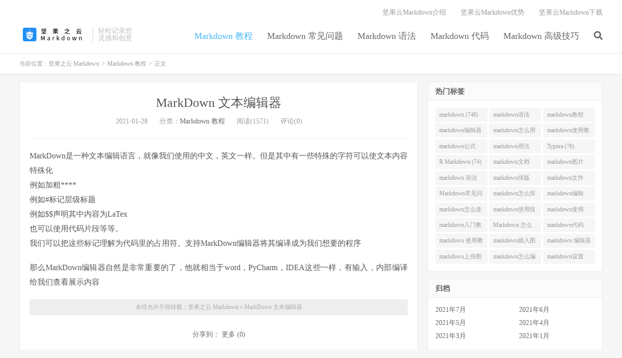

--- FILE ---
content_type: text/html; charset=UTF-8
request_url: https://markdown.officeapi.cn/1664.html
body_size: 5415
content:
<!DOCTYPE HTML>
<html lang="zh-CN">
<head>
<meta charset="UTF-8">
<link rel="dns-prefetch" href="//apps.bdimg.com">
<meta http-equiv="X-UA-Compatible" content="IE=edge">
<meta name="viewport" content="width=device-width, initial-scale=1.0, user-scalable=0, minimum-scale=1.0, maximum-scale=1.0">
<meta name="apple-mobile-web-app-title" content="坚果之云 Markdown">
<meta http-equiv="Cache-Control" content="no-siteapp">
<title>MarkDown 文本编辑器-坚果之云 Markdown</title>
<meta name='robots' content='max-image-preview:large' />
<link rel='dns-prefetch' href='//apps.bdimg.com' />
<link rel='dns-prefetch' href='//s.w.org' />
<link rel='stylesheet' id='wp-block-library-css'  href='https://markdown.officeapi.cn/wp-includes/css/dist/block-library/style.min.css?ver=5.8.1' type='text/css' media='all' />
<link rel='stylesheet' id='_bootstrap-css'  href='https://markdown.officeapi.cn/wp-content/themes/dux/css/bootstrap.min.css?ver=7.2' type='text/css' media='all' />
<link rel='stylesheet' id='_fontawesome-css'  href='https://markdown.officeapi.cn/wp-content/themes/dux/css/font-awesome.min.css?ver=7.2' type='text/css' media='all' />
<link rel='stylesheet' id='_main-css'  href='https://markdown.officeapi.cn/wp-content/themes/dux/css/main.css?ver=7.2' type='text/css' media='all' />
<link rel='stylesheet' id='enlighterjs-css'  href='https://markdown.officeapi.cn/wp-content/plugins/enlighter/cache/enlighterjs.min.css?ver=Q8oJtIV0ij98Wf5' type='text/css' media='all' />
<script type='text/javascript' src='//apps.bdimg.com/libs/jquery/1.9.1/jquery.min.js?ver=7.2' id='jquery-js'></script>
<link rel="https://api.w.org/" href="https://markdown.officeapi.cn/wp-json/" /><link rel="alternate" type="application/json" href="https://markdown.officeapi.cn/wp-json/wp/v2/posts/1664" /><link rel="canonical" href="https://markdown.officeapi.cn/1664.html" />
<link rel="alternate" type="application/json+oembed" href="https://markdown.officeapi.cn/wp-json/oembed/1.0/embed?url=https%3A%2F%2Fmarkdown.officeapi.cn%2F1664.html" />
<link rel="alternate" type="text/xml+oembed" href="https://markdown.officeapi.cn/wp-json/oembed/1.0/embed?url=https%3A%2F%2Fmarkdown.officeapi.cn%2F1664.html&#038;format=xml" />
<meta name="keywords" content="markdown公式,markdown教程,markdown编辑器,Markdown 教程">
<meta name="description" content="MarkDown是一种文本编辑语言，就像我们使用的中文，英文一样。但是其中有一些特殊的字符可以使文本内容特殊化 例如加粗**** 例如#标记层级标题 例如$$声明其中内容为LaTex 也可以使用代码片段等等。 我们可以把这些标记理解为代码里的占用符。支持MarkDown编辑器将其编译成为我们想要的程序  那么MarkD">
<link rel="shortcut icon" href="https://markdown.officeapi.cn/favicon.ico">
<!--[if lt IE 9]><script src="https://markdown.officeapi.cn/wp-content/themes/dux/js/libs/html5.min.js"></script><![endif]-->
</head>
<body class="post-template-default single single-post postid-1664 single-format-standard m-excerpt-cat comment-open site-layout-2 list-text text-justify-on m-sidebar">
<header class="header">
	<div class="container">
		<div class="logo"><a href="https://markdown.officeapi.cn" title="坚果云MarkDown软件|markdown下载|markdown编辑器|markdown语法"><img src="https://markdown.officeapi.cn/wp-content/uploads/2024/05/坚果之云.png" alt="坚果云MarkDown软件|markdown下载|markdown编辑器|markdown语法">坚果之云 Markdown</a></div>		<div class="brand">轻松记录您<br>灵感和创意</div>		<ul class="site-nav site-navbar">
			<li id="menu-item-2257" class="menu-item menu-item-type-taxonomy menu-item-object-category current-post-ancestor current-menu-parent current-post-parent menu-item-2257"><a href="https://markdown.officeapi.cn/jiaocheng">Markdown 教程</a></li>
<li id="menu-item-2258" class="menu-item menu-item-type-taxonomy menu-item-object-category menu-item-2258"><a href="https://markdown.officeapi.cn/help">Markdown 常见问题</a></li>
<li id="menu-item-2259" class="menu-item menu-item-type-taxonomy menu-item-object-category menu-item-2259"><a href="https://markdown.officeapi.cn/grammar">Markdown 语法</a></li>
<li id="menu-item-2260" class="menu-item menu-item-type-taxonomy menu-item-object-category menu-item-2260"><a href="https://markdown.officeapi.cn/code">Markdown 代码</a></li>
<li id="menu-item-2261" class="menu-item menu-item-type-taxonomy menu-item-object-category menu-item-2261"><a href="https://markdown.officeapi.cn/skill">Markdown 高级技巧</a></li>
							<li class="navto-search"><a href="javascript:;" class="search-show active"><i class="fa fa-search"></i></a></li>
					</ul>
				<div class="topbar">
			<ul class="site-nav topmenu">
				<li id="menu-item-2266" class="menu-item menu-item-type-custom menu-item-object-custom menu-item-2266"><a href="https://www.jianguoyun.com/static/html/markdown-landing/index.html">坚果云Markdown介绍</a></li>
<li id="menu-item-2267" class="menu-item menu-item-type-custom menu-item-object-custom menu-item-2267"><a href="https://www.jianguoyun.com/static/html/markdown-landing/index.html#01">坚果云Markdown优势</a></li>
<li id="menu-item-2268" class="menu-item menu-item-type-custom menu-item-object-custom menu-item-2268"><a href="https://www.jianguoyun.com/s/downloads">坚果云Markdown下载</a></li>
							</ul>
					</div>
							<i class="fa fa-bars m-icon-nav"></i>
					</div>
</header>
<div class="site-search">
	<div class="container">
		<form method="get" class="site-search-form" action="https://markdown.officeapi.cn/" ><input class="search-input" name="s" type="text" placeholder="输入关键字" value="" required="required"><button class="search-btn" type="submit"><i class="fa fa-search"></i></button></form>	</div>
</div>
	<div class="breadcrumbs">
		<div class="container">当前位置：<a href="https://markdown.officeapi.cn">坚果之云 Markdown</a> <small>></small> <a href="https://markdown.officeapi.cn/jiaocheng">Markdown 教程</a> <small>></small> 正文</div>
	</div>
<section class="container">
	<div class="content-wrap">
	<div class="content">
				<header class="article-header">
			<h1 class="article-title"><a href="https://markdown.officeapi.cn/1664.html">MarkDown 文本编辑器</a></h1>
			<div class="article-meta">
				<span class="item">2021-01-28</span>
												<span class="item">分类：<a href="https://markdown.officeapi.cn/jiaocheng" rel="category tag">Markdown 教程</a></span>
				<span class="item post-views">阅读(1571)</span>				<span class="item">评论(0)</span>				<span class="item"></span>
			</div>
		</header>
		<article class="article-content">
									<p>MarkDown是一种文本编辑语言，就像我们使用的中文，英文一样。但是其中有一些特殊的字符可以使文本内容特殊化<br />
例如加粗****<br />
例如#标记层级标题<br />
例如$$声明其中内容为LaTex<br />
也可以使用代码片段等等。<br />
我们可以把这些标记理解为代码里的占用符。支持MarkDown编辑器将其编译成为我们想要的程序</p>
<p>那么MarkDown编辑器自然是非常重要的了，他就相当于word，PyCharm，IDEA这些一样，有输入，内部编译给我们查看展示内容</p>
		</article>
								<div class="post-copyright">未经允许不得转载：<a href="https://markdown.officeapi.cn">坚果之云 Markdown</a> &raquo; <a href="https://markdown.officeapi.cn/1664.html">MarkDown 文本编辑器</a></div>		
					<div class="action-share"><div class="bdsharebuttonbox">
<span>分享到：</span>
<a class="bds_qzone" data-cmd="qzone" title="分享到QQ空间"></a>
<a class="bds_tsina" data-cmd="tsina" title="分享到新浪微博"></a>
<a class="bds_weixin" data-cmd="weixin" title="分享到微信"></a>
<a class="bds_tqq" data-cmd="tqq" title="分享到腾讯微博"></a>
<a class="bds_sqq" data-cmd="sqq" title="分享到QQ好友"></a>
<a class="bds_bdhome" data-cmd="bdhome" title="分享到百度新首页"></a>
<a class="bds_tqf" data-cmd="tqf" title="分享到腾讯朋友"></a>
<a class="bds_youdao" data-cmd="youdao" title="分享到有道云笔记"></a>
<a class="bds_more" data-cmd="more">更多</a> <span>(</span><a class="bds_count" data-cmd="count" title="累计分享0次">0</a><span>)</span>
</div>
<script>
window._bd_share_config = {
    common: {
		"bdText"     : "",
		"bdMini"     : "2",
		"bdMiniList" : false,
		"bdPic"      : "",
		"bdStyle"    : "0",
		"bdSize"     : "24"
    },
    share: [{
        bdCustomStyle: "https://markdown.jianguoyun.com/wp-content/themes/dux/css/share.css"
    }]
}
with(document)0[(getElementsByTagName("head")[0]||body).appendChild(createElement("script")).src="http://bdimg.share.baidu.com/static/api/js/share.js?cdnversion="+~(-new Date()/36e5)];
</script></div>
		
		<div class="article-tags">标签：<a href="https://markdown.officeapi.cn/tag/markdown%e5%85%ac%e5%bc%8f" rel="tag">markdown公式</a><a href="https://markdown.officeapi.cn/tag/markdown%e6%95%99%e7%a8%8b" rel="tag">markdown教程</a><a href="https://markdown.officeapi.cn/tag/markdown%e7%bc%96%e8%be%91%e5%99%a8" rel="tag">markdown编辑器</a></div>
		
		
		            <nav class="article-nav">
                <span class="article-nav-prev">上一篇<br><a href="https://markdown.officeapi.cn/1663.html" rel="prev">MarkDown编辑器推荐</a></span>
                <span class="article-nav-next">下一篇<br><a href="https://markdown.officeapi.cn/1665.html" rel="next">Markdown有啥魅力，竟让如此多人入迷！</a></span>
            </nav>
        
				<div class="relates relates-imagetext"><div class="title"><h3>相关推荐</h3></div><ul><li><a href="https://markdown.officeapi.cn/3414.html"><img data-thumb="default" src="https://markdown.officeapi.cn/wp-content/themes/dux/img/thumbnail.png" class="thumb"></a><a href="https://markdown.officeapi.cn/3414.html">Markdown编辑器Typora快捷键</a></li><li><a href="https://markdown.officeapi.cn/3362.html"><img data-thumb="default" src="https://markdown.officeapi.cn/wp-content/themes/dux/img/thumbnail.png" class="thumb"></a><a href="https://markdown.officeapi.cn/3362.html">Markdown实用教程</a></li><li><a href="https://markdown.officeapi.cn/3363.html"><img data-thumb="default" src="https://markdown.officeapi.cn/wp-content/themes/dux/img/thumbnail.png" class="thumb"></a><a href="https://markdown.officeapi.cn/3363.html">Markdown编辑器Smark安装下载</a></li><li><a href="https://markdown.officeapi.cn/3315.html"><img data-thumb="default" src="https://markdown.officeapi.cn/wp-content/themes/dux/img/thumbnail.png" class="thumb"></a><a href="https://markdown.officeapi.cn/3315.html">markdown公式编号</a></li><li><a href="https://markdown.officeapi.cn/3299.html"><img data-thumb="default" src="https://markdown.officeapi.cn/wp-content/themes/dux/img/thumbnail.png" class="thumb"></a><a href="https://markdown.officeapi.cn/3299.html">Markdown数学公式（Typora）</a></li><li><a href="https://markdown.officeapi.cn/3301.html"><img data-thumb="default" src="https://markdown.officeapi.cn/wp-content/themes/dux/img/thumbnail.png" class="thumb"></a><a href="https://markdown.officeapi.cn/3301.html">markdown怎么写复杂公式</a></li><li><a href="https://markdown.officeapi.cn/3264.html"><img data-thumb="default" src="https://markdown.officeapi.cn/wp-content/themes/dux/img/thumbnail.png" class="thumb"></a><a href="https://markdown.officeapi.cn/3264.html">支持数学公式的Markdown编辑器</a></li><li><a href="https://markdown.officeapi.cn/3262.html"><img data-thumb="default" src="https://markdown.officeapi.cn/wp-content/themes/dux/img/thumbnail.png" class="thumb"></a><a href="https://markdown.officeapi.cn/3262.html">Markdown文件的编辑器</a></li></ul></div>					</div>
	</div>
	<div class="sidebar">
<div class="widget widget_ui_tags"><h3>热门标签</h3><div class="items"><a href="https://markdown.officeapi.cn/tag/markdown">markdown (746)</a><a href="https://markdown.officeapi.cn/tag/markdown%e8%af%ad%e6%b3%95">markdown语法 (292)</a><a href="https://markdown.officeapi.cn/tag/markdown%e6%95%99%e7%a8%8b">markdown教程 (215)</a><a href="https://markdown.officeapi.cn/tag/markdown%e7%bc%96%e8%be%91%e5%99%a8">markdown编辑器 (212)</a><a href="https://markdown.officeapi.cn/tag/markdown%e6%80%8e%e4%b9%88%e7%94%a8">markdown怎么用 (130)</a><a href="https://markdown.officeapi.cn/tag/markdown%e4%bd%bf%e7%94%a8%e6%95%99%e7%a8%8b">markdown使用教程 (106)</a><a href="https://markdown.officeapi.cn/tag/markdown%e5%85%ac%e5%bc%8f">markdown公式 (101)</a><a href="https://markdown.officeapi.cn/tag/markdown%e7%94%a8%e6%b3%95">markdown用法 (83)</a><a href="https://markdown.officeapi.cn/tag/typora">Typora (76)</a><a href="https://markdown.officeapi.cn/tag/r-markdown">R Markdown (74)</a><a href="https://markdown.officeapi.cn/tag/markdown%e6%96%87%e6%a1%a3">markdown文档 (73)</a><a href="https://markdown.officeapi.cn/tag/markdown%e5%9b%be%e7%89%87">markdown图片 (70)</a><a href="https://markdown.officeapi.cn/tag/markdown-%e8%af%ad%e6%b3%95">markdown 语法 (62)</a><a href="https://markdown.officeapi.cn/tag/markdown%e6%8e%92%e7%89%88">markdown排版 (62)</a><a href="https://markdown.officeapi.cn/tag/markdown%e6%96%87%e4%bb%b6">markdown文件 (55)</a><a href="https://markdown.officeapi.cn/tag/markdown%e5%b8%b8%e8%a7%81%e9%97%ae%e9%a2%98">Markdown常见问题 (54)</a><a href="https://markdown.officeapi.cn/tag/markdown%e6%80%8e%e4%b9%88%e6%8e%92%e7%89%88">markdown怎么排版 (52)</a><a href="https://markdown.officeapi.cn/tag/markdown%e7%bc%96%e8%be%91">markdown编辑 (51)</a><a href="https://markdown.officeapi.cn/tag/markdown%e6%80%8e%e4%b9%88%e4%bd%bf%e7%94%a8">markdown怎么使用 (49)</a><a href="https://markdown.officeapi.cn/tag/markdown%e4%bd%bf%e7%94%a8%e6%8a%80%e5%b7%a7">markdown使用技巧 (49)</a><a href="https://markdown.officeapi.cn/tag/markdown%e4%bd%bf%e7%94%a8">markdown使用 (42)</a><a href="https://markdown.officeapi.cn/tag/markdown%e5%85%a5%e9%97%a8%e6%95%99%e7%a8%8b">markdown入门教程 (40)</a><a href="https://markdown.officeapi.cn/tag/markdown-%e6%80%8e%e4%b9%88%e7%94%a8">Markdown 怎么用 (38)</a><a href="https://markdown.officeapi.cn/tag/markdown%e4%bb%a3%e7%a0%81">markdown代码 (35)</a><a href="https://markdown.officeapi.cn/tag/markdown-%e4%bd%bf%e7%94%a8%e6%95%99%e7%a8%8b">markdown 使用教程 (30)</a><a href="https://markdown.officeapi.cn/tag/markdown%e6%8f%92%e5%85%a5%e5%9b%be%e7%89%87">markdown插入图片 (29)</a><a href="https://markdown.officeapi.cn/tag/markdown-%e7%bc%96%e8%be%91%e5%99%a8">markdown 编辑器 (28)</a><a href="https://markdown.officeapi.cn/tag/markdown%e4%b8%8a%e4%bc%a0%e5%9b%be%e7%89%87">markdown上传图片 (27)</a><a href="https://markdown.officeapi.cn/tag/markdown%e6%80%8e%e4%b9%88%e7%bc%96%e8%be%91">markdown怎么编辑 (26)</a><a href="https://markdown.officeapi.cn/tag/markdown%e8%ae%be%e7%bd%ae">markdown设置 (22)</a></div></div><div class="widget widget_archive"><h3>归档</h3>
			<ul>
					<li><a href='https://markdown.officeapi.cn/date/2021/07'>2021年7月</a></li>
	<li><a href='https://markdown.officeapi.cn/date/2021/06'>2021年6月</a></li>
	<li><a href='https://markdown.officeapi.cn/date/2021/05'>2021年5月</a></li>
	<li><a href='https://markdown.officeapi.cn/date/2021/04'>2021年4月</a></li>
	<li><a href='https://markdown.officeapi.cn/date/2021/03'>2021年3月</a></li>
	<li><a href='https://markdown.officeapi.cn/date/2021/01'>2021年1月</a></li>
			</ul>

			</div><div class="widget widget_categories"><h3>分类</h3>
			<ul>
					<li class="cat-item cat-item-4"><a href="https://markdown.officeapi.cn/code">Markdown 代码</a>
</li>
	<li class="cat-item cat-item-7"><a href="https://markdown.officeapi.cn/help">Markdown 常见问题</a>
</li>
	<li class="cat-item cat-item-1"><a href="https://markdown.officeapi.cn/jiaocheng">Markdown 教程</a>
</li>
	<li class="cat-item cat-item-5"><a href="https://markdown.officeapi.cn/grammar">Markdown 语法</a>
</li>
	<li class="cat-item cat-item-197"><a href="https://markdown.officeapi.cn/markdown-%e8%b5%84%e8%ae%af">Markdown 资讯</a>
</li>
	<li class="cat-item cat-item-6"><a href="https://markdown.officeapi.cn/skill">Markdown 高级技巧</a>
</li>
			</ul>

			</div><div class="widget widget_meta"><h3>功能</h3>
		<ul>
						<li><a href="https://markdown.officeapi.cn/wp-login.php">登录</a></li>
			<li><a href="https://markdown.officeapi.cn/feed">条目feed</a></li>
			<li><a href="https://markdown.officeapi.cn/comments/feed">评论feed</a></li>

			<li><a href="https://cn.wordpress.org/">WordPress.org</a></li>
		</ul>

		</div></div></section>

<div class="branding branding-black">
	<div class="container">
		<h2>坚果云Markdown轻松记录您 灵感和创意</h2>
		<a target="blank" class="btn btn-lg" href="https://www.jianguoyun.com/s/downloads">坚果云Markdown下载</a><a target="blank" class="btn btn-lg" href="https://www.jianguoyun.com/static/html/markdown-landing/">坚果云Markdown介绍</a>	</div>
</div>
<footer class="footer">
	<div class="container">
							<div class="fcode">
				本站内容来源于互联网，仅供学习和交流使用，与任何官方机构或商业品牌无直接联系。如涉及版权问题，请与我们联系，我们会尽快处理。			</div>
				<p>&copy; 2010-2026 &nbsp; <a href="https://markdown.officeapi.cn">坚果之云 Markdown</a> &nbsp; <a href='https://beian.miit.gov.cn/'>沪ICP备2020036959号-6</a> <a href="https://markdown.jianguoyun.com/sitemap.xml">网站地图</a>
</p>
		<script>
var _hmt = _hmt || [];
(function() {
  var hm = document.createElement("script");
  hm.src = "https://hm.baidu.com/hm.js?b0c7a5b35f2201f65963886113aad6c3";
  var s = document.getElementsByTagName("script")[0]; 
  s.parentNode.insertBefore(hm, s);
})();
</script>
	</div>
</footer>



<script>window.TBUI={"www":"https:\/\/markdown.officeapi.cn","uri":"https:\/\/markdown.officeapi.cn\/wp-content\/themes\/dux","ver":"7.2","roll":"1 2","ajaxpager":"5","fullimage":"1","url_rp":false,"captcha":0,"captcha_appid":"","captcha_comment":1}</script>
<script type='text/javascript' src='//apps.bdimg.com/libs/bootstrap/3.2.0/js/bootstrap.min.js?ver=7.2' id='bootstrap-js'></script>
<script type='text/javascript' src='https://markdown.officeapi.cn/wp-content/themes/dux/js/loader.js?ver=7.2' id='_loader-js'></script>
<script type='text/javascript' src='https://markdown.officeapi.cn/wp-content/plugins/enlighter/cache/enlighterjs.min.js?ver=Q8oJtIV0ij98Wf5' id='enlighterjs-js'></script>
<script type='text/javascript' id='enlighterjs-js-after'>
!function(e,n){if("undefined"!=typeof EnlighterJS){var o={"selectors":{"block":"pre.EnlighterJSRAW","inline":"code.EnlighterJSRAW"},"options":{"indent":4,"ampersandCleanup":true,"linehover":true,"rawcodeDbclick":true,"textOverflow":"break","linenumbers":true,"theme":"bootstrap4","language":"generic","retainCssClasses":false,"collapse":false,"toolbarOuter":"","toolbarTop":"{BTN_RAW}{BTN_COPY}{BTN_WINDOW}{BTN_WEBSITE}","toolbarBottom":""}};(e.EnlighterJSINIT=function(){EnlighterJS.init(o.selectors.block,o.selectors.inline,o.options)})()}else{(n&&(n.error||n.log)||function(){})("Error: EnlighterJS resources not loaded yet!")}}(window,console);
</script>
<script type='text/javascript' src='https://markdown.officeapi.cn/wp-includes/js/wp-embed.min.js?ver=5.8.1' id='wp-embed-js'></script>
</body>
</html>